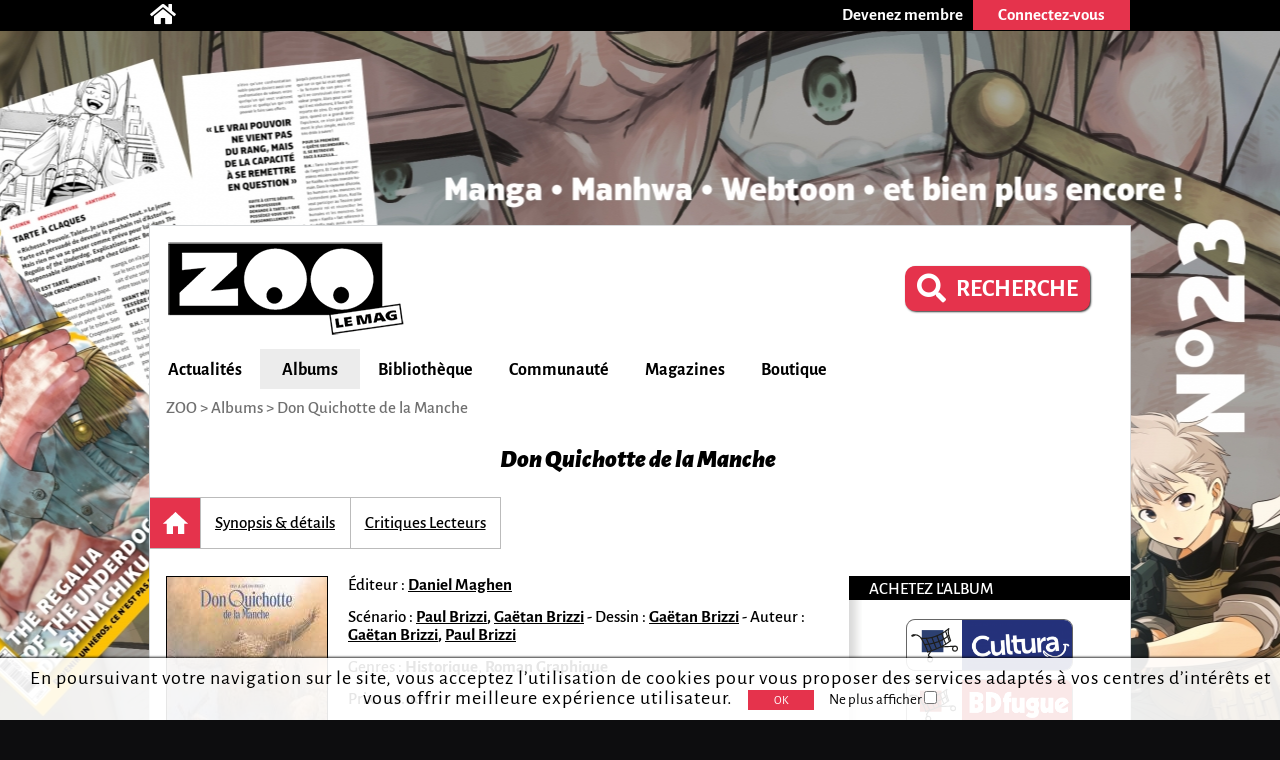

--- FILE ---
content_type: text/html; charset=utf-8
request_url: https://zoolemag.com/album-bd/307999-don-quichotte-de-la-manche
body_size: 7992
content:
<!DOCTYPE html><html lang="fr" prefix="http://ogp.me/ns/book#"><head><script async src="//pagead2.googlesyndication.com/pagead/js/adsbygoogle.js"></script><script>(adsbygoogle = window.adsbygoogle || []).push({google_ad_client: "ca-pub-1257591953371321",enable_page_level_ads: true,overlays: {bottom: true}});</script><meta charset="utf-8"><meta name="viewport" content="width=device-width, initial-scale=1.0"><base href="https://zoolemag.com"><link rel="publisher" href="https://plus.google.com/u/0/109505745996265296004/posts"/><meta name="robots" content="index,follow"/><title>Don Quichotte de la Manche, BD et tomes sur ZOO</title><meta name="description" content="Découvrez résumé en ligne, extraits, bande-annonce et critiques Don Quichotte de la Manche par Gaëtan Brizzi sur ZOO"/><meta property="og:title" content="Don Quichotte de la Manche " /><meta property="og:type" content="book" /><meta property="og:url" content="https://zoolemag.com/album-bd/307999-don-quichotte-de-la-manche" /><meta property="og:image" content="https://cdn.zoolemag.com/red/alb/307999/655241-2.jpg" /><meta property="og:image:width" content="160"><meta property="og:image:height" content="221"><meta property="og:site_name" content="ZOO" /><meta property="og:description" content="Don Quichotte passe entre les mains de Paul et Gaëtan Brizzi pour une adaptation somptueuse de ce classique de la littérature espagnole.Paul et Gaëtan Brizzi reprennent le crayon et, après L’Enfer de Dante, s’attaquent à un autre très grand classique de la littérature espagnole, Don" /><meta property="fb:app_id" content="390743581337092"/>
<link rel="icon" href="https://www.root.culturebd.com/favicon.ico?v=5"/><!--[if lt IE 9]><script src="js/lib/html5.js"></script><![endif]--><link rel='stylesheet' href='/css/screen.1766576398.css'><link href="https://www.bo.culturebd.com/smarty/templates/styles/jquery/jquery-ui.css" rel="stylesheet" type="text/css"/><script src='js/min/1663853645197_cbdLib.min.js'></script><link rel='stylesheet' href='css/fontawesome-all.min.css'/><link rel='publisher' href='https://plus.google.com/109505745996265296004'/><script src='js/min/UserSession.min.js'></script><script src='js/min/BiblioCollection.min.js'></script><script src='js/min/BiblioWishlist.min.js'></script><script src='js/min/BiblioReaded.min.js'></script><script src='js/min/Biblio.min.js'></script><script src='js/min/album.min.js'></script><script src='js/min/cbd_note.min.js'></script><script src="js/min/followAuteur/FollowAuteurRequestor.min.js"></script><script src="js/min/followAuteur/AuteurController.min.js"></script><script src="js/min/followSerie/AlbumController.min.js"></script><script src="https://cdn.zoolemag.com/static/lib/jquery-ui-1.13.2.custom/jquery-ui.min.js"></script><script src="js/min/widget-zoo-follow.min.js"></script><script src='js/min/ad_article.min.js'></script><script src='js/min/cbd_likes.min.js'></script><script src='js/min/new-cbd_likes.min.js'></script><script> $(document).ready(function(){ let LIKE = new Like('0'); }); </script><script> $(document).ready(function(){ var COM = new Commentaire('5','307999','0','https://cdn.zoolemag.com/red/mbr/default.jpg','0'); }); </script><script> $(document).ready(function(){ new Affiliate('#culturaBuyUrl','9782356741684','Cultura'); }); </script><script src='js/min/Citation.min.js'></script><script> $(document).ready(function(){ let cit = new Citation('0'); }); </script><script src="https://kit.fontawesome.com/1f828caa3c.js"></script></head><body style="background-color:#0d0d0f; background-image:url('https://cdn.zoolemag.com/bus/hab/705/683311-1.jpg');" ten_id="5" pk_id="307999" ><noscript><iframe src="//www.googletagmanager.com/ns.html?id=GTM-5QH9CQ" height="0" width="0" style="display:none;visibility:hidden"></iframe></noscript><script>(function(w,d,s,l,i){w[l]=w[l]||[];w[l].push({'gtm.start': new Date().getTime(),event:'gtm.js'});var f=d.getElementsByTagName(s)[0],j=d.createElement(s),dl=l!='dataLayer'?'&l='+l:'';j.async=true;j.src='//www.googletagmanager.com/gtm.js?id='+i+dl;f.parentNode.insertBefore(j,f);})(window,document,'script','dataLayer','GTM-5QH9CQ');</script><section id="topBar"><div class="inner"><div class="community"><a href='/' title="Accueil"><span class="icon-home fas fa-home"></span></a></div><div class="member"><a href="inscription"><div class="subscribe-btn btn-medium"><span>Devenez membre</span></div></a><div class="login"><div class="login-btn btn-medium-selected " id="subscribe"><span>Connectez-vous</span></div><div class="login-panel panel-over" id="connectBarSubscribe" style="display:none;"><form id="form_auth" class="classic" type="POST"><div class='field'><label for="login-email">E-mail ou pseudo</label><input type="text" id="login-email" name="login"/></div><div class='field'><label for="login-password">Mot de passe</label><input type="password" id="login-password" name="password"/></div><input type="submit" id="submitAuthentification" class="login-submit btn-new-red" value="Connexion"/><a class="lost-password">Mot de passe oublié ?</a></form><form id="form_resetpw" class="classic"><p class="notice">Entrez votre E-mail ou pseudo, un nouveau mot de passe vous sera envoyé par e-mail</p><div class='field'><label for="resetpw-email" class="required">E-mail ou pseudo</label><input type="text" id="resetpw-email" name="login" required/></div><input type="submit" class="resetpw-submit btn-new-red" value="Réinitialiser"/></form></div></div></div></div></section><div id="main" class=""><header><a href="./" title="Accueil"><img src="/img/brand/logo.png" alt="ZOO" /></a><div class="main-search" style="margin-right: 40px;margin-top: 20px;"><a href="recherche" type="button" class="mtbt mtbt-red" style="margin-top: 20px;border-radius: 10px"><div style="display: flex;flex-direction: row;align-items: center;"><i class="fa fa-search" style="font-size: 29px;margin-right: 10px"></i><p style="font-weight: 700;font-size: 24px">RECHERCHE</p></div></a></div><nav><ul id="menu"><li class="mainMenu"><a href="/index/actualite">Actualités</a><ul class="submenu"><li><a href="/index/anecdote">Anecdotes</a></li><li><a href="/index/critique">Critiques</a></li><li><a href="/index/interview">Interviews</a></li><li><a href="/index/actualite">News</a></li><li><a href="/index/jeu-concours">Jeux-concours</a></li></ul></li><li class="mainMenu"><a href="/index/nouveaute">Albums</a><ul class="submenu"><li><a href="/index/a-paraitre">À paraître</a></li><li><a href="/index/bande-annonce">Bandes-annonces</a></li><li><a href="/index/nouveaute">Nouveautés</a></li><li><a href="/index/preview">Previews</a></li><li><a href="/index/quiz">Quiz</a></li></ul></li><li class="mainMenu"><a href="ma-collection">Bibliothèque</a><ul class="submenu"><li><a href="/actualites/articles/2019/03/678-zoo-lance-sa-gestion-de-collection-et-son-appli">Comment ça marche ?</a></li><li><a href="ma-collection">Ma collection</a></li><li><a href="ma-wishlist">Mes souhaits</a></li><li><a href="mes-lectures">Mes lectures</a></li><li><a href="create/album">Créer un album</a></li></ul></li><li class="mainMenu"><a href="communaute">Communauté</a><ul class="submenu"><li><a href="communaute">L'actualité de la communauté</a></li><li><a href="communaute/avantages-membre">Avantages membre</li><li><a href="communaute/devenez-super-membre">Devenez super membre</li></ul></li><li class="mainMenu"><a href="zoo-le-mag">Magazines</a><ul class="submenu"><li><a href="zoo-le-mag/abonnement-pro">S’abonner à ZOO (Pro)</a></li><li><a href="zoo-manga/abonnement-pro">S’abonner à ZOO Manga (Pro)</a></li><li><a href="zoo-le-mag-distribution">Où trouver ZOO</a></li><li><a href="zoo-le-mag">ZOO numérique</a></li></ul></li><li class="mainMenu"><a href="boutique">Boutique</a></li></ul><p id="navigation"><span class='hidden' id='activeTab'>42</span>ZOO > <span itemscope itemtype="http://data-vocabulary.org/Breadcrumb"><a href="https://zoolemag.com/album-bd/307999-don-quichotte-de-la-manche" itemprop="url"><span itemprop="title">Albums</span></a></span> > Don Quichotte de la Manche</p></nav></header><section id="album" class="content content-aside-album" itemscope itemtype="https://schema.org/Book"><div class="leading"><div class="album-header">
    <div class="header">
        <h1 id="h-alb-titre" class="Title center-text" itemprop="name"> <i>Don Quichotte de la Manche</i></span></h1>
    </div>
    </div>
<nav id="new-nav"><ul><a ><li id="new-nav-home"  class="current"><div>Accueil</div></li></a><a href="https://zoolemag.com/album-bd/307999-don-quichotte-de-la-manche/resume"><li  ><div>Synopsis & détails</div></li></a><a href="https://zoolemag.com/album-bd/307999-don-quichotte-de-la-manche/critiques/lecteurs"><li  ><div>Critiques Lecteurs</div></li></a></ul></nav><div class="albumHomeContainer"><div class="albumHomeContent"><div class="leading"><div class="infos" ><img itemprop="image" id="img-cover" src="https://cdn.zoolemag.com/red/alb/307999/655241-2.jpg"  class="cover"  alt="couverture de l'album Don Quichotte de la Manche" /><div class="card aside-cover"><p id="p-auteurs" class="hidden"><a pfn_id="10968" href="auteurs/10968-gaetan-brizzi">Gaëtan Brizzi</a>, <a pfn_id="10967" href="auteurs/10967-paul-brizzi">Paul Brizzi</a></p><p class="separators"><span class="mobileHide a-title-info sep">Éditeur : <a class="a-link-info" href='editeur/298-daniel-maghen'>Daniel Maghen</a></span></p><p class="separators"><span class="sep a-title-info">Scénario : <span itemprop="contributor" class="a-link-info"><a pfn_id="10967" href="auteurs/10967-paul-brizzi">Paul Brizzi</a>, <a pfn_id="10968" href="auteurs/10968-gaetan-brizzi">Gaëtan Brizzi</a></span><span class="sep a-title-info">Dessin : <span itemprop="illustrator" class="a-link-info"><a pfn_id="10968" href="auteurs/10968-gaetan-brizzi">Gaëtan Brizzi</a></span><span class="sep a-title-info">Auteur : <span itemprop="author" class="a-link-info"><a pfn_id="10968" href="auteurs/10968-gaetan-brizzi">Gaëtan Brizzi</a>, <a pfn_id="10967" href="auteurs/10967-paul-brizzi">Paul Brizzi</a></span></p><p class="separators"></p><p class="mobileHide a-title-info"></span></p><p class="mobileHide a-title-info">Genres :  <span itemprop="genre" class="a-link-info">Historique</span>, <span itemprop="genre" class="a-link-info">Roman Graphique</span></p><p class="mobileHide a-title-info"></p><p class="mobileHide a-title-info">Prix : <span itemprop="prix" class="a-link-info">29.00€</span></p><ul class="notes"><li class="note" itemprop="aggregateRating" itemscope itemtype="https://schema.org/AggregateRating"><meta itemprop="bestRating" content="5"><meta itemprop="worstRating" content="0.5"><div class="label"><a id="a-crp" href="https://zoolemag.com/album-bd/307999-don-quichotte-de-la-manche/critiques/presse">Presse</a></div><img class="img_note" src="img/ui/note/0.0.svg" alt="note presse" /><a class="note-alG" href="https://zoolemag.com/album-bd/307999-don-quichotte-de-la-manche/critiques/presse"><span itemprop="ratingValue"></span></a><div class="count"><span style='padding:0; color:#707070' class="a-link-info" itemprop="reviewCount">0 </span>critique</div></li><li class="note sep"><div class="label"><a id="a-cpu" href="https://zoolemag.com/album-bd/307999-don-quichotte-de-la-manche/critiques/lecteurs">Lecteurs</a></div><img class="img_note" src="img/ui/note/4.5.svg" alt="note lecteurs" /><a class="note-alG" href="https://zoolemag.com/album-bd/307999-don-quichotte-de-la-manche/critiques/lecteurs"><span>4.7</span></a><div class="count">3 notes pour  1 critique</div></li></ul></div><span itemprop="publisher" itemscope itemtype="https://schema.org/Organization"><meta itemprop="name" content="Daniel Maghen"></span></div></div><div class="follow"><div class='new-biblio-action-buttons-album'><div title="Ajouter à mes lectures"><img src="../img/ui/album_Lu.svg" id="alb_lu_307999" class='addToReaded'></div><div title="Ajouter à ma collection"><img src="../img/ui/album_Collection.svg" id="alb_col_307999" class='addToCollection'></div><div title="Ajouter à ma wishlist"><img src="../img/ui/album_Wishlist.svg" id="alb_wishlist_307999" class='addToWishlist'></div><script>
    function unsubSerie() {
        let followSerie = document.getElementById("followSerie");
        if (followSerie.src.match("../img/ui/followSerie_on.svg")) {
            followSerie.src = "../img/ui/followSerie_off.svg";
        } else {
            followSerie.src = "../img/ui/followSerie_on.svg";
        }
    }

    function subSerie() {
        let followSerie = document.getElementById("unfollowSerie");
        if (followSerie.src.match("../img/ui/followSerie_off.svg")) {
            followSerie.src = "../img/ui/followSerie_on.svg";
        } else {
            followSerie.src = "../img/ui/followSerie_off.svg";
        }
    }
</script><div class="new-social social-marginless">
	<meta itemprop="interactionType" content="https://schema.org/LikeAction"><img id="LikePage" class="new-cbd_like" aria-label="J'aime et je suis cette page" itemscope itemtype="https://schema.org/InteractionCounter"  src="../img/ui/btn-aime.svg" title="J'aime cette page" aria-label="J'aime cette page" data-cbd-like="like"></a><script>
		function unlikePage() {
			let followSerie = document.getElementById("LikePage");
			if (followSerie.src.match("../img/ui/btn-aime-full.svg")) {
				followSerie.src = "../img/ui/btn-aime.svg";
			} else {
				followSerie.src = "../img/ui/btn-aime-full.svg";
			}
		}

		function likePage() {
			let followSerie = document.getElementById("LikePage");
			if (followSerie.src.match("../img/ui/btn-aime.svg")) {
				followSerie.src = "../img/ui/btn-aime-full.svg";
			} else {
				followSerie.src = "../img/ui/btn-aime.svg";
			}
		}
	</script></div>
<div class="cbd_rate_onlycomment">
    <img class="common-btn" title="Donner votre avis" src="../img/ui/go-comment.svg">
</div>
<div class="button">
    <img onclick="on()" src="../img/ui/btn_share.svg" id="share_"
    style="padding:0px;background-repeat: no-repeat; background-color:transparent; box-shadow: none;"
    class="button btn-new-red common-btn" title="Partager cette page" />
</div>

<script>
function on() {
    document.getElementById("overlay").style.display = "block";
    document.getElementById("overlayContent").style.display = "block";
}

function off() {
    document.getElementById("overlay").style.display = "none";
    document.getElementById("overlayContent").style.display = "none";

    document.getElementById("overlayLu").style.display = "none";
    document.getElementById("overlayContentLu").style.display = "none";
    document.getElementById("popupLu").style.display = "none";
    document.getElementById("loadLu").style.display = "none";
    document.getElementById("luBloc").style.display = "block";

    document.getElementById("overlayCollec").style.display = "none";
    document.getElementById("overlayContentCollec").style.display = "none";
    document.getElementById("popupCollec").style.display = "none";
    document.getElementById("loadCollec").style.display = "none";
    document.getElementById("collecBloc").style.display = "block";

    document.getElementById("overlayWish").style.display = "none";
    document.getElementById("overlayContentWish").style.display = "none";
    document.getElementById("popupWish").style.display = "none";
    document.getElementById("loadWish").style.display = "none";
    document.getElementById("wishBloc").style.display = "block";

}

function showBtn(id) {
    document.getElementById(id).style.display = "initial";
}

function hideBtn(id) {
    document.getElementById(id).style.display = "none";
}
</script></div><!-- BOUTONS SHARE RATE ONLY --><div class="socialBtn"><div id="overlay" onclick="off()" style="position: fixed; display: none; width: 100%; height: 100%; top: 0; left: 0; right: 0; bottom: 0; z-index: 2;"></div><div id="overlayContent" style="display: none;"><div class="share-buttons"><div class="shareSocial" style="display: block;"><ul><a target="_blank" href="https://www.facebook.com/sharer/sharer.php?u=https://zoolemag.com/album-bd/307999-don-quichotte-de-la-manche"><li><div class="share-btn share-facebook"><span><i class='fab fa-facebook-square'></i></span>Facebook</div></li></a> 							<a target="_blank" href="https://twitter.com/share?url=https://zoolemag.com/album-bd/307999-don-quichotte-de-la-manche&text=%23ZooLeMag+@zoolemag+" data-lang="fr" data-hashtags="ZOO"><li><div class="share-btn share-twitter"><span><img src="img/social/x-twitter.svg" alt="twitter"></span>Twitter</div></li></a><a target="_blank" href="mailto:?&body=https://zoolemag.com/album-bd/307999-don-quichotte-de-la-manche"><li><div class="share-btn share-site-email"><span><i class="fa fa-envelope" aria-hidden="true"></i></span>Envoyer le lien par e-mail</div></li></a><a class="clipboard"><li><div class="share-btn share-site"><span><i class='fas fa-link'></i></span>Copier le lien</div></li></a></ul></div></div></div></div><script>
	function on() {
		document.getElementById("overlay").style.display = "block";
		document.getElementById("overlayContent").style.display = "block";
	}

	function off() {
		document.getElementById("overlay").style.display = "none";
		document.getElementById("overlayContent").style.display = "none";
	}
	
	var $temp = $("<input>");
	var $url = $(location).attr('href');
	$('.clipboard').on('click', function() {
		$("body").append($temp);
		$temp.val($url).select();
		document.execCommand("copy");
		$temp.remove();
		alert("Le lien de la page a été copié !");
	})
	</script></div><h2 id="h-res" class="titleInfo">Le synopsis de l'album <i>Don Quichotte de la Manche</i></h2><article item prop="description" id="resume" class="cbd_wysiwyg"><p><em>Don Quichotte</em>&nbsp;passe entre les mains de Paul et Gaëtan Brizzi pour une adaptation somptueuse de ce classique de la littérature espagnole.</p><p>Paul et Gaëtan Brizzi reprennent le crayon et, après&nbsp;<em>L’Enfer de Dante</em>, s’attaquent à un autre très grand classique de la littérature espagnole, Don Quichotte. L’Hidalgo de Miguel de Cervantes va passer sous les traits uniques des frères Brizzi pour une nouvelle adaptation spectaculaire !</p></article><hr class="delimite-sep">            <h2 class="titleInfo">
        L'actualité autour de l'album <i>Don Quichotte de la Manche</i>    </h2>
            
    <div class="articleContainer">
                    <a style="text-decoration:none;" href="actualites/interviews/2015/09/132-celine-comme-defi">
                <div class=" bigArticleContent">
                    <div id="left">
                                                    <img class="bigImg" src="https://cdn.zoolemag.com/red/ent/132/660419-1.jpg" />
                                            </div>
                    <div id="right" class="artc_contentRight">
                        <h3>
                                                            Céline comme défi
                                                    </h3>
                        <p id="desc">
                            Tirer une BD truculente de la cavale d’un des écrivains les plus controversés du XXème siècle, Louis-Ferdinand Céline, seuls Christophe Malavoy et les frères Brizzi ont osé. Retour sur un pari B...
                        </p>
                        <div class="detail-artc">
                            <p class="date-artc">2 septembre 2015</p>
                            <span class="marge-sep">-</span>
                            <p class="tag-artc">Interview</p>
                        </div>
                    </div>
                </div>
            </a>
            </div>
    <div class="page-up"><img alt="" src="img/ui/arrow-up.png"> Haut de page</div><div id="comment-form-bottom"><form class="form-comment"><h2 class="titleInfo">Commentez et critiquez</h2><div class="cbd_rate"><span class="ratingDisplay"></span><span class="zone_rate"></span></div><div class="dial-box comment" id="formCommentBottom"><textarea class="comment-text" name="comment-text" maxlength="1200" placeholder="Participez à la discussion..." ></textarea><div class="dial"></div><p class='rest_char'><span class='sp-rate-rmn'>1200</span> caractères restants</p><div class="image"><span class="camera"><img src="img/ui/camera-v2.png"/><input class="btn-new-flat red" type="submit" value="Valider"/></span><input type="file" accept=".png,.jpg,.gif,.svg" class="hidden uploadImageComment"/><div class="preview"></div></div></div><div class="blog hidden"><label><span>Blog url<input class="urlBlog" style="margin-left:20px;position:relative;" type="text"/></label></div></form></div><div class="listComments" id="5-307999-comments"><h2 id="comment-header">Commentaire et critiques (<span id="commentCount" itemtype="commentCount">1</span>)</h2><div id="COM18563" class="comment comment-thumb CPU" itemscope itemtype="https://schema.org/Review" itemprop="review"><div class="left"><a href="membre/edel"><img class="author-thumb" src="https://cdn.zoolemag.com/red/mbr/default.jpg" alt="avatar de Edel"></a><a class="follow btn-new " mbrID="52838">Suivre</a></div><div class="right"><div class="dial-box"><div class="frame"><p class="author" itemprop="author" itemscope itemtype="https://schema.org/Person"><meta property="url" content="membre/edel"><a itemprop="url" href="membre/edel"><span style="font-size: 17px;" itemprop="name">Edel</span></a> <span class="action"> a donné son avis  : </span><meta property="image" content="https://cdn.zoolemag.com/red/mbr/default.jpg"></p><div class="top-right"><img src="img/ui/note/solo-star-red.svg" alt="note de la critique de Edel"><p class="note">5.0</p><span itemprop="reviewRating" itemscope itemtype="https://schema.org/Rating"><meta itemprop="worstRating" content="0.5"/><meta itemprop="ratingValue" content="5.0"/><meta itemprop="bestRating" content="5"/></span></div><p class="comment-text" itemprop="reviewBody">Cette adaptation estmagnifiquement mis en page avec un dessin époustouflant</p><p itemprop="dateCreated" class="date">Le 10/02/2024 à 12h18</p></div></div><div class="interactions"><div class="comment-left"><p class="like-dislike"><a itemprop="upvoteCount" class="like NC">0 <img class="off" src="img/ui/thumb-up-big-grey.png"><img class="on" src="img/ui/thumb-up-big-red.png"></a>&nbsp;<a itemprop="downvoteCount" class="dislike NC"><img class="off" src="img/ui/thumb-down-big-grey.png"><img class="on" src="img/ui/thumb-down-big-red.png"> 0</a></p></div></div></div></div></div></div><aside class="aside"><h3>Achetez l'album</h3><a id="culturaBuyUrl" href="" class="buyButton  buyButton-blue  hidden" target="_blank"><div class="image" style="background:#25327b;"><img src="/img/buy/cultura.png"></div></a><a href="http://www.bdfugue.com/a/.?ref=293&ean=9782356741684" class="buyButton  buyButton-red " target="_blank"><div class="image" style="background:#cb1417;"><img src="/img/buy/BDFugue.png"></div></a><a href="https://www.awin1.com/cread.php?awinmid=12665&awinaffid=503555&clickref=&p=https://fnac.com/SearchResult/ResultList.aspx?Search=9782356741684" class="buyButton  buyButton-yellow " target="_blank"><div class="image" style="background:#E1A925;"><img src="/img/buy/fnac.png"></div></a><h3>Citations de l'album</h3><ul class='quotes'><form class="submit-quote" action="#"><div>Donnez votre citation préférée</div><textarea id='text-quote' maxlength="1200"></textarea>Nom du personnage <input type="text" id='character-quote' name="character"><input type="submit" value="&gt; Envoyer" class="btn-new-red"></form></ul><h3>ZOO sur Facebook</h3><div class="fb-page" data-href="https://www.facebook.com/zoolemag/" data-width="295" data-small-header="true" data-adapt-container-width="true" data-hide-cover="false" data-show-facepile="true" data-show-posts="true"><div class="fb-xfbml-parse-ignore"><blockquote cite="https://www.facebook.com/zoolemag/"><a href="https://www.facebook.com/zoolemag/">ZOO</a></blockquote></div></div><div id="fb-root"></div><script>(function(d,s,id){var js, fjs = d.getElementsByTagName(s)[0];if (d.getElementById(id)) return;js = d.createElement(s); js.id = id;js.src = "//connect.facebook.net/fr_FR/sdk.js#xfbml=1&version=v2.4";fjs.parentNode.insertBefore(js, fjs);} (document, 'script', 'facebook-jssdk'));</script></aside></div></div></section><footer><div class="centered"><div class='row'><div class="col"><h3>Actualités</h3><p><a href="/index/anecdote">Anecdotes</a></p><p><a href="/index/bande-annonce">Bandes-annonces</a></p><p><a href="/index/critique">Critiques</a></p><p><a href="/index/interview">Interviews</a></p><p><a href="/index/actualite">News</a></p><p><a href="/index/preview">Previews</a></p></div><div class="col"><h3>BD</h3><p><a href="/index/a-paraitre/BD">BD à paraître</a></p><p><a href="/index/bande-annonce/BD">Bandes-annonces BD</a></p><p><a href="/index/critique/BD">Critiques BD</a></p><p><a href="/index/nouveaute/BD">Nouveautés BD</a></p><p><a href="/index/preview/BD">Previews BD</a></p></div><div class="col"><h3>Manga</h3><p><a href="/index/a-paraitre/manga">Manga à paraître</a></p><p><a href="/index/bande-annonce/manga">Bandes-annonces manga</a></p><p><a href="/index/critique/manga">Critiques manga</a></p><p><a href="/index/nouveaute/manga">Nouveautés manga</a></p><p><a href="/index/preview/manga">Previews manga</a></p></div><div class="col"><h3>Jeunesse</h3><p><a href="/index/a-paraitre/jeunesse">Jeunesse à paraître</a></p><p><a href="/index/bande-annonce/jeunesse">Bandes-annonces jeunesse</a></p><p><a href="/index/critique/jeunesse">Critiques jeunesse</a></p><p><a href="/index/nouveaute/jeunesse">Nouveautés jeunesse</a></p><p><a href="/index/preview/jeunesse">Previews jeunesse</a></p></div><div class="col social"><div class="mobileHide absolute"><p class="who"><a href="/contact">Qui sommes-nous ?</a></p><div class="networks"><a target="_blank" href="https://www.facebook.com/zoolemag"><img src="/img/social/fb.png" alt="icône facebook ZOO" title="facebook ZOO"></a><a target="_blank" href="https://twitter.com/zoolemag"><img src="/img/social/x-twitter.svg" alt="icône twitter ZOO" title="twitter ZOO"></a><a target="_blank" href="https://zoolemag.com/RSS"><img src="/img/social/rss.png" alt="icône RSS ZOO" title="RSS ZOO"></a></div><div class="who" style="font-size:14px;"><a href="/politique-confidentialite">Politique de confidentialité</a></div></div></div></div><div class='row'><div class='app-links col'><a href="/zoo-l-app"><h2>> Notre application</h2></a><a target="_blank" href='https://itunes.apple.com/cy/app/culturebd/id1410752728'><img src='/img/store/apple_black&white.png' alt='icône app store'></a><a target="_blank" href='https://play.google.com/store/apps/details?id=com.nenuphar_development.culturebd'><img src='/img/store/google-white&black.png' alt='icône google play'></a></div><div class='col'><h2>Ma bibliothèque</h2><p><a class="block" href='/ma-collection'>Ma collection</a><a class="block" href='/ma-wishlist'>Ma liste de souhaits</a><br/><a href='/actualites/articles/2018/07/678-culturebd-lance-sa-gestion-de-collection-et-son-appli#formCommentBottom' class='block'>FAQ</a><a class="block" href='/create/album'>Vous ne trouvez pas un album ?</a></p></div></div></div></footer><a  href="https://zoolemag.com/manga/zoo-manga/321390-23-zoo-manga-t_23-janvier-fevrier-2026" id="bglink"></a>
</body></html>

--- FILE ---
content_type: text/html; charset=utf-8
request_url: https://www.google.com/recaptcha/api2/aframe
body_size: 268
content:
<!DOCTYPE HTML><html><head><meta http-equiv="content-type" content="text/html; charset=UTF-8"></head><body><script nonce="xHKQAMi4haAm6_ugK3xjRw">/** Anti-fraud and anti-abuse applications only. See google.com/recaptcha */ try{var clients={'sodar':'https://pagead2.googlesyndication.com/pagead/sodar?'};window.addEventListener("message",function(a){try{if(a.source===window.parent){var b=JSON.parse(a.data);var c=clients[b['id']];if(c){var d=document.createElement('img');d.src=c+b['params']+'&rc='+(localStorage.getItem("rc::a")?sessionStorage.getItem("rc::b"):"");window.document.body.appendChild(d);sessionStorage.setItem("rc::e",parseInt(sessionStorage.getItem("rc::e")||0)+1);localStorage.setItem("rc::h",'1768821044619');}}}catch(b){}});window.parent.postMessage("_grecaptcha_ready", "*");}catch(b){}</script></body></html>

--- FILE ---
content_type: image/svg+xml
request_url: https://zoolemag.com/img/ui/note/solo-star-red.svg
body_size: 320
content:
<svg xmlns="http://www.w3.org/2000/svg" width="18.791" height="17.986" viewBox="0 0 18.791 17.986">
  <path id="Icon_awesome-star" data-name="Icon awesome-star" d="M9.829.625,7.535,5.275,2.4,6.023a1.125,1.125,0,0,0-.622,1.918l3.713,3.618-.878,5.111a1.123,1.123,0,0,0,1.63,1.184l4.591-2.413,4.591,2.413a1.124,1.124,0,0,0,1.63-1.184l-.878-5.111,3.713-3.618a1.125,1.125,0,0,0-.622-1.918l-5.132-.748L11.845.625A1.125,1.125,0,0,0,9.829.625Z" transform="translate(-1.441 0.001)" fill="#E5334C"/>
</svg>


--- FILE ---
content_type: image/svg+xml
request_url: https://zoolemag.com/img/ui/album_Wishlist.svg
body_size: 2509
content:
<svg id="Souhaité" xmlns="http://www.w3.org/2000/svg" xmlns:xlink="http://www.w3.org/1999/xlink" width="79.372" height="79.372" viewBox="0 0 79.372 79.372">
  <defs>
    <clipPath id="clip-path">
      <path id="Tracé_140" data-name="Tracé 140" d="M24.117,18.011H91.278a6.1,6.1,0,0,1,6.106,6.106V91.278a6.1,6.1,0,0,1-6.106,6.106H24.117a6.1,6.1,0,0,1-6.106-6.106V24.117A6.1,6.1,0,0,1,24.117,18.011Z" fill="#fff" stroke="#e63150" stroke-width="1.628"/>
    </clipPath>
  </defs>
  <g id="Groupe_de_masques_2" data-name="Groupe de masques 2" transform="translate(-18.011 -18.011)" clip-path="url(#clip-path)">
    <g id="Souhaiter" transform="translate(1.16 1.16)">
      <path id="Tracé_180" data-name="Tracé 180" d="M23.632,17.649H89.443a5.975,5.975,0,0,1,5.983,5.983V89.443a5.975,5.975,0,0,1-5.983,5.983H23.632a5.975,5.975,0,0,1-5.983-5.983V23.632A5.975,5.975,0,0,1,23.632,17.649Z" fill="#fff" stroke="#e63150" stroke-width="1.595"/>
      <text id="Souhaiter-2" data-name="Souhaiter" transform="translate(26.454 85.42)" fill="#e7334f" font-size="15" font-family="Aptifer Sans LT Pro" font-weight="500"><tspan x="0" y="0">Souhaiter</tspan></text>
      <g id="Groupe_1069" data-name="Groupe 1069">
        <path id="Tracé_181" data-name="Tracé 181" d="M48.62,31.15c-.5-.4-1.017-.758-1.5-1.177-2.154-1.835-2.912-4.108-1.974-5.883.957-1.815,3.53-2.692,6.083-2.154,3.63.758,5.963,3.251,8.176,5.943.7.838,1.376,1.7,2.054,2.533.818-1.516,1.356-3.191,2.433-4.387A36.925,36.925,0,0,1,69.62,21.04c2.074-1.516,4.487-1.416,5.8-.16,1.6,1.536,2.234,4.926,1.017,6.8A34.866,34.866,0,0,1,73.17,31.39c2.273.12,4.627.259,6.98.379.558.02,1.1-.02,1.655.02a2.233,2.233,0,0,1,2.413,2.453c.04,1.4.04,2.812,0,4.208A2.209,2.209,0,0,1,82,40.922c-1.077.1-1.376.519-1.436,1.6-.319,5.883-.7,11.746-1.117,17.629-.14,1.895-.858,2.612-2.712,2.692-5.883.219-11.786.419-17.669.578a27.2,27.2,0,0,1-3.59-.279,1.377,1.377,0,0,0-1.6.937,11.036,11.036,0,0,1-10.47,6.9,30.019,30.019,0,0,1-5.843-.14c-4.028-.678-7.638-4.507-8.436-8.6a16.026,16.026,0,0,1,1.755-11.387c2.273-3.989,5.743-5.624,10.091-5.883.977-.06,1.974,0,3.151,0a20.073,20.073,0,0,1,.02-2.214c.12-1.256-.16-1.895-1.655-1.974a2.821,2.821,0,0,1-2.014-1.6,8.927,8.927,0,0,1-.02-5.983,2.4,2.4,0,0,1,2.493-1.735c1.855.02,3.689,0,5.544,0A.881.881,0,0,0,48.62,31.15ZM76.66,51.233c-4.168,0-8.1-.02-12.025.04a1.539,1.539,0,0,0-1.1,1c-.04,2.533.06,5.045.12,7.818,4.088-.179,7.857-.339,11.627-.578.319-.02.8-.718.858-1.137C76.38,56.159,76.48,53.925,76.66,51.233ZM43.535,56.3V54.783a10.26,10.26,0,0,0-.02-1.356c-.179-1.4-1.256-2.453-2.293-2.293a2.4,2.4,0,0,0-1.914,2.792c.06.838.12,1.655.179,2.692-1.2.06-2.214.14-3.251.179-1.476.04-2.513.877-2.473,2.014a2.343,2.343,0,0,0,2.493,2.054c1.137.02,2.273,0,3.35,0,.179,1.3.259,2.393.459,3.45a1.826,1.826,0,0,0,2.194,1.715,1.992,1.992,0,0,0,1.855-2.293,12.711,12.711,0,0,0-.259-1.476c-.219-1.735-.08-1.875,1.655-2.014a22.943,22.943,0,0,0,2.652-.359,2.1,2.1,0,0,0,1.855-2.333c-.08-1.2-1.1-1.875-2.513-1.735C46.247,55.979,44.971,56.139,43.535,56.3Zm20.342-8.516h13.2c0-1.855-.02-3.65.02-5.424.02-.917-.359-1.2-1.256-1.177-2.553.06-5.085.04-7.638.04H63.876C63.876,43.455,63.876,45.469,63.876,47.783Zm-3.59-6.6c-3.989,0-7.8-.02-11.587.02-.319,0-.9.3-.9.5-.06,1.336-.419,2.912.14,3.969a4.738,4.738,0,0,0,3.211,2.174c3.011.3,6.063.1,9.154.1C60.287,45.549,60.287,43.475,60.287,41.182Zm20.461-5.9c-1.556-.08-2.952-.179-4.328-.2-3.909-.04-7.8-.08-11.706-.04-.3,0-.778.519-.858.858a6.459,6.459,0,0,0-.04,1.635H80.768C80.748,36.695,80.748,36.056,80.748,35.279ZM43.894,37.552H60.207c.14-2.573.14-2.573-2.373-2.573H45.409C43.415,35,43.2,35.338,43.894,37.552Zm16.193,22.4V51.492H54.124c.419,2.752.818,5.4,1.236,8.137C56.936,59.748,58.552,59.848,60.087,59.948Zm5.026-29.475c.219.219.439.459.638.678,2.254-1.316,4.567-2.553,6.7-4.028a3.469,3.469,0,0,0,1.057-2.393c.06-1.256-.658-1.575-1.735-.877a21,21,0,0,0-3.689,2.772A31.8,31.8,0,0,0,65.113,30.472Zm-7.738.977c-2.513-4.348-6.641-7.419-9.253-5.564C50.515,28.957,54.164,29.814,57.375,31.45Z" fill="#e63150"/>
        <path id="Tracé_182" data-name="Tracé 182" d="M76.66,51.233c-.179,2.692-.3,4.926-.519,7.159-.04.419-.538,1.117-.858,1.137-3.769.239-7.538.4-11.627.578-.06-2.772-.16-5.3-.12-7.818a1.471,1.471,0,0,1,1.1-1C68.563,51.193,72.492,51.233,76.66,51.233Z" fill="#fff"/>
        <path id="Tracé_183" data-name="Tracé 183" d="M43.535,56.3c1.436-.16,2.692-.319,3.969-.439,1.416-.14,2.433.519,2.513,1.735a2.092,2.092,0,0,1-1.855,2.333,24.185,24.185,0,0,1-2.652.359c-1.735.14-1.875.279-1.655,2.014.06.5.219.977.259,1.476a2,2,0,0,1-1.855,2.293,1.826,1.826,0,0,1-2.194-1.715c-.2-1.077-.3-2.154-.459-3.45-1.077,0-2.214.02-3.35,0a2.33,2.33,0,0,1-2.493-2.054c-.06-1.137.977-1.974,2.473-2.014,1.037-.04,2.054-.12,3.251-.179-.08-1.037-.12-1.855-.179-2.692a2.419,2.419,0,0,1,1.914-2.792c1.037-.16,2.114.9,2.293,2.293a10.209,10.209,0,0,1,.02,1.356Z" fill="#fff"/>
        <path id="Tracé_184" data-name="Tracé 184" d="M63.876,47.783V41.2H68.2c2.553,0,5.085.02,7.638-.04.9-.02,1.276.279,1.256,1.177-.04,1.795-.02,3.57-.02,5.424C72.571,47.783,68.324,47.783,63.876,47.783Z" fill="#fff"/>
        <path id="Tracé_185" data-name="Tracé 185" d="M60.287,41.182v6.761c-3.091,0-6.142.2-9.154-.1a4.738,4.738,0,0,1-3.211-2.174c-.558-1.057-.2-2.632-.14-3.969,0-.179.578-.5.9-.5C52.489,41.182,56.3,41.182,60.287,41.182Z" fill="#fff"/>
        <path id="Tracé_186" data-name="Tracé 186" d="M80.748,35.279v2.273H63.8a6.459,6.459,0,0,1,.04-1.635c.1-.359.558-.858.858-.858,3.909-.04,7.8,0,11.706.04C77.8,35.1,79.192,35.2,80.748,35.279Z" fill="#fff"/>
        <path id="Tracé_187" data-name="Tracé 187" d="M43.894,37.552c-.7-2.214-.479-2.553,1.5-2.573H57.814c2.513,0,2.513,0,2.373,2.573Z" fill="#fff"/>
        <path id="Tracé_188" data-name="Tracé 188" d="M60.087,59.948c-1.536-.1-3.151-.219-4.706-.319-.419-2.732-.818-5.385-1.236-8.137h5.963C60.087,54.284,60.087,57.016,60.087,59.948Z" fill="#fff"/>
      </g>
    </g>
  </g>
</svg>


--- FILE ---
content_type: application/javascript
request_url: https://zoolemag.com/js/min/BiblioWishlist.min.js
body_size: 969
content:
function BiblioWishlist(){var i=this;let e=document.getElementById("userWish"),s=document.getElementById("wishMax"),t=document.getElementById("wish"),o=(document.querySelectorAll("img.tomeSerieWish"),null);t&&(o=t.querySelector("img"));let n=document.getElementById("progressBarWish"),l=document.getElementById("barWish");function r(r,a){if(!r.b_ok)return;let m=$("#alb_wishlist_"+a);if("../img/ui/wishlist.svg"===m.attr("src")?(m.removeClass("addToWishlist"),m.addClass("removeFromWishlist"),m.attr("src","../img/ui/wishlist_ok.svg")):"../img/ui/album_Wishlist.svg"===m.attr("src")&&(m.removeClass("addToWishlist"),m.addClass("removeFromWishlist"),m.attr("src","../img/ui/album_Wishlist_ok.svg")),m.hasClass("tomeSerieWish")&&e){let i=parseInt(e.innerHTML);i+=1,e.innerHTML=i,l.style.width=parseInt(e.innerHTML)/parseInt(s.innerHTML)*100+"%",parseInt(e.innerHTML)==parseInt(s.innerHTML)&&(o.src="../img/ui/Souhaite_ok.svg",t.onclick=null,t.classList.add("full"),n.style.backgroundColor="transparent")}notificationManager&&notificationManager.active_bool&&notificationManager.refreshNotif(),i.followSerieThen&&i.AlbumControllerInstance.follow()}function a(i,r){if(!i.b_ok)return;let a=$("#alb_wishlist_"+r);if("../img/ui/wishlist_ok.svg"===a.attr("src")?(a.removeClass("removeFromWishlist"),a.addClass("addToWishlist"),a.attr("src","../img/ui/wishlist.svg")):"../img/ui/album_Wishlist_ok.svg"===a.attr("src")&&(a.removeClass("removeFromWishlist"),a.addClass("addToWishlist"),a.attr("src","../img/ui/album_Wishlist.svg")),a.hasClass("tomeSerieWish")&&e){let i=parseInt(e.innerHTML);i-=1,e.innerHTML=i,l.style.width=parseInt(e.innerHTML)/parseInt(s.innerHTML)*100+"%",parseInt(e.innerHTML)<parseInt(s.innerHTML)&&(o.src="../img/ui/Souhaite.svg",t.onclick=popupWish,parseInt(e.innerHTML)==parseInt(s.innerHTML)&&"true"===t.getAttribute("clicked")&&(o.src="../img/ui/Souhaite_ok.svg"),t.classList.remove("full"),n.style.backgroundColor="#0065")}notificationManager&&notificationManager.active_bool&&notificationManager.refreshNotif()}function m(i){t.querySelector("img").src="../img/ui/Souhaite_ok.svg",document.querySelectorAll("img.tomeSerieWish").forEach((i=>{i.classList.remove("addToWishlist"),i.classList.add("removeFromWishlist"),i.src="../img/ui/wishlist_ok.svg"})),i.b_ok&&notificationManager&&notificationManager.active_bool&&notificationManager.refreshNotif()}Biblio.call(this),$(document).on("click",this.list+" .col .removeFromWishlist",this.removeFromWishlist),$(document).on("click",this.list+" .col .moveToCollection",this.moveToCollectionFromWishlist),this.listen_addToWishlist=function(e){let s=$("#alb_wishlist_"+e);s.hasClass("removeFromWishlist")?confirm("Voulez-vous supprimer cet album de votre wishlist ?")&&i.AlbumRemoveFromWishlist(e,a,s):s.hasClass("addToWishlist")&&i.addToWishlist(e,r,s)},this.listen_addAllToWishlist=function(e){i.addAllToWishlist(e,m)}}function actionCopyLink(){var i=document.getElementById("inputLink");i.select(),i.setSelectionRange(0,99999),document.execCommand("copy"),document.getElementById("myTooltip").innerHTML="Lien copié !"}function onOutCopyLink(){document.getElementById("myTooltip").innerHTML="Copier dans le presse=papiers"}

--- FILE ---
content_type: image/svg+xml
request_url: https://zoolemag.com/img/ui/home-icon-white.svg
body_size: 245
content:
<svg xmlns="http://www.w3.org/2000/svg" width="24.387" height="20.729" viewBox="0 0 24.387 20.729">
  <path id="Icon_material-home" data-name="Icon material-home" d="M12.755,25.229V17.913h4.877v7.316h6.1V15.474h3.658L15.193,4.5,3,15.474H6.658v9.755Z" transform="translate(-3 -4.5)" fill="white"/>
</svg>


--- FILE ---
content_type: application/javascript
request_url: https://zoolemag.com/js/min/cbd_note.min.js
body_size: 250
content:
$(function(){CBD={},CBD.showNoteDetail=function(e){$noteDetail=$(".cbd_note_detail",$(e.currentTarget)),$noteDetail.css("display","block"),$noteDetail.css("opacity",0),$noteDetail.css("bottom",-5),$noteDetail.stop().animate({opacity:1,bottom:0},{duration:150})},CBD.hideNoteDetail=function(e){$noteDetail=$(".cbd_note_detail",$(e.currentTarget)),$noteDetail.stop().animate({opacity:0,bottom:-5},{duration:150,complete:function(){$noteDetail.css("display","none")}})},$(".cbd_note").bind("mouseenter",CBD.showNoteDetail).bind("mouseleave",CBD.hideNoteDetail)});